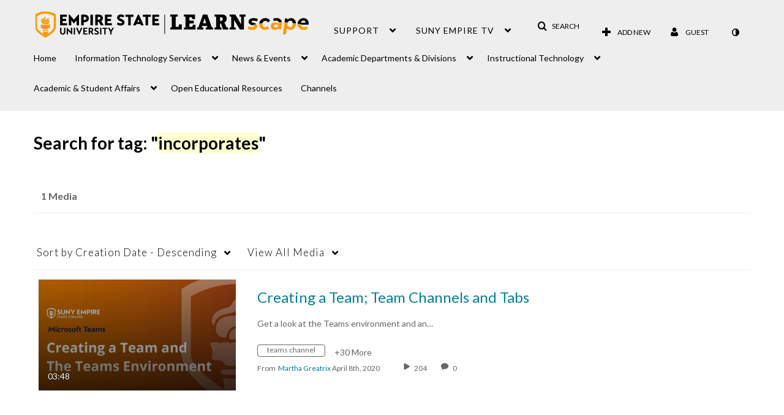

--- FILE ---
content_type: text/plain;charset=UTF-8
request_url: https://1838561.mediaspace.kaltura.com/user/get-details?format=ajax&_=1768989072833
body_size: 542
content:
{"content":[{"target":"#userMobileMenuDisplayName, #userMenuDisplayName","action":"replace","content":"Guest"}],"script":"$(\"body\").trigger(\"userDetailsPopulated\");;document.querySelector(\"meta[name=xsrf-ajax-nonce]\").setAttribute(\"content\", \"[base64]\");;if (typeof KApps != \"undefined\" && typeof KApps.Accessibility != \"undefined\") {KApps.Accessibility.applySelectedMode();}"}